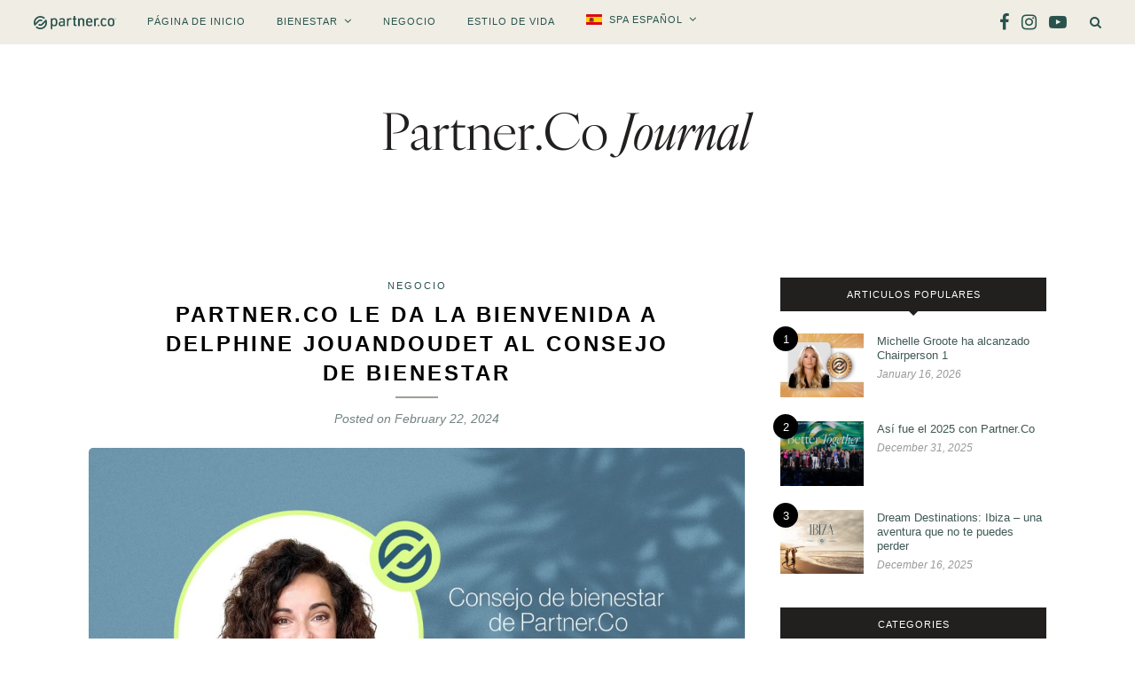

--- FILE ---
content_type: text/html; charset=UTF-8
request_url: https://blog.partner.co/es-es/partner-co-le-da-la-bienvenida-a-delphine-jouandoudet-al-consejo-de-bienestar/
body_size: 12590
content:
<!DOCTYPE html>
<html lang="es-es">
<head>

	<meta charset="UTF-8">
	<meta http-equiv="X-UA-Compatible" content="IE=edge">
	<meta name="viewport" content="width=device-width, initial-scale=1">

	<link rel="profile" href="http://gmpg.org/xfn/11" />
	
	<link rel="alternate" type="application/rss+xml" title="Partner.Co RSS Feed" href="https://blog.partner.co/es-es/feed/" />
	<link rel="alternate" type="application/atom+xml" title="Partner.Co Atom Feed" href="https://blog.partner.co/es-es/feed/atom/" />
	<link rel="pingback" href="https://blog.partner.co/xmlrpc.php" />
	
	<meta name='robots' content='index, follow, max-image-preview:large, max-snippet:-1, max-video-preview:-1' />
<link rel="alternate" hreflang="en-us" href="https://blog.partner.co/partner-co-welcomes-delphine-jouandoudet-to-the-wellness-council/" />
<link rel="alternate" hreflang="fr-fr" href="https://blog.partner.co/fr-fr/partner-co-accueille-delphine-jouandoudet-au-sein-du-conseil-du-bien-etre/" />
<link rel="alternate" hreflang="en-gb" href="https://blog.partner.co/en-gb/partner-co-welcomes-delphine-jouandoudet-to-the-wellness-council/" />
<link rel="alternate" hreflang="it-it" href="https://blog.partner.co/it-it/partner-co-da-il-benvenuto-a-delphine-jouandoudet-nella-commissione-per-il-benessere/" />
<link rel="alternate" hreflang="es-es" href="https://blog.partner.co/es-es/partner-co-le-da-la-bienvenida-a-delphine-jouandoudet-al-consejo-de-bienestar/" />
<link rel="alternate" hreflang="x-default" href="https://blog.partner.co/partner-co-welcomes-delphine-jouandoudet-to-the-wellness-council/" />

	<!-- This site is optimized with the Yoast SEO plugin v18.3 - https://yoast.com/wordpress/plugins/seo/ -->
	<title>Journal | Partner.Co : Partner.Co le da la bienvenida a Delphine Jouandoudet al Consejo de bienestar</title>
	<meta name="description" content="A Partner.Co le alegra darle la bienvenida a Delphine Jouandoudet, experta en calidad, desarrollo y control de productos de la industria farmacéutica, al Consejo de bienestar." />
	<link rel="canonical" href="https://blog.partner.co/es-es/partner-co-le-da-la-bienvenida-a-delphine-jouandoudet-al-consejo-de-bienestar/" />
	<meta property="og:locale" content="es_ES" />
	<meta property="og:type" content="article" />
	<meta property="og:title" content="Journal | Partner.Co : Partner.Co le da la bienvenida a Delphine Jouandoudet al Consejo de bienestar" />
	<meta property="og:description" content="A Partner.Co le alegra darle la bienvenida a Delphine Jouandoudet, experta en calidad, desarrollo y control de productos de la industria farmacéutica, al Consejo de bienestar." />
	<meta property="og:url" content="https://blog.partner.co/es-es/partner-co-le-da-la-bienvenida-a-delphine-jouandoudet-al-consejo-de-bienestar/" />
	<meta property="og:site_name" content="Partner.Co" />
	<meta property="article:published_time" content="2024-02-22T10:36:07+00:00" />
	<meta property="article:modified_time" content="2024-02-22T15:30:36+00:00" />
	<meta property="og:image" content="https://blog.partner.co/wp-content/uploads/2024/02/PTR_BLOG_HEADER_Wellness-and-Athletes-Council-Delphine-Jouandoudet_02-2024-EU-SPA_v01.jpg" />
	<meta property="og:image:width" content="1400" />
	<meta property="og:image:height" content="800" />
	<meta property="og:image:type" content="image/jpeg" />
	<meta name="twitter:card" content="summary_large_image" />
	<meta name="twitter:label1" content="Written by" />
	<meta name="twitter:data1" content="Brian Zheng" />
	<meta name="twitter:label2" content="Est. reading time" />
	<meta name="twitter:data2" content="2 minutes" />
	<script type="application/ld+json" class="yoast-schema-graph">{"@context":"https://schema.org","@graph":[{"@type":"Organization","@id":"https://blog.partner.co/#organization","name":"PartnerCo","url":"https://blog.partner.co/","sameAs":[],"logo":{"@type":"ImageObject","@id":"https://blog.partner.co/#logo","inLanguage":"es-ESP","url":"https://blog.partner.co/wp-content/uploads/2024/01/ptr_logo-primary-green_200px.png","contentUrl":"https://blog.partner.co/wp-content/uploads/2024/01/ptr_logo-primary-green_200px.png","width":200,"height":33,"caption":"PartnerCo"},"image":{"@id":"https://blog.partner.co/#logo"}},{"@type":"WebSite","@id":"https://blog.partner.co/#website","url":"https://blog.partner.co/","name":"Partner.Co","description":"Journal","publisher":{"@id":"https://blog.partner.co/#organization"},"potentialAction":[{"@type":"SearchAction","target":{"@type":"EntryPoint","urlTemplate":"https://blog.partner.co/?s={search_term_string}"},"query-input":"required name=search_term_string"}],"inLanguage":"es-ESP"},{"@type":"ImageObject","@id":"https://blog.partner.co/es-es/partner-co-le-da-la-bienvenida-a-delphine-jouandoudet-al-consejo-de-bienestar/#primaryimage","inLanguage":"es-ESP","url":"https://blog.partner.co/wp-content/uploads/2024/02/PTR_BLOG_HEADER_Wellness-and-Athletes-Council-Delphine-Jouandoudet_02-2024-EU-SPA_v01.jpg","contentUrl":"https://blog.partner.co/wp-content/uploads/2024/02/PTR_BLOG_HEADER_Wellness-and-Athletes-Council-Delphine-Jouandoudet_02-2024-EU-SPA_v01.jpg","width":1400,"height":800},{"@type":"WebPage","@id":"https://blog.partner.co/es-es/partner-co-le-da-la-bienvenida-a-delphine-jouandoudet-al-consejo-de-bienestar/#webpage","url":"https://blog.partner.co/es-es/partner-co-le-da-la-bienvenida-a-delphine-jouandoudet-al-consejo-de-bienestar/","name":"Journal | Partner.Co : Partner.Co le da la bienvenida a Delphine Jouandoudet al Consejo de bienestar","isPartOf":{"@id":"https://blog.partner.co/#website"},"primaryImageOfPage":{"@id":"https://blog.partner.co/es-es/partner-co-le-da-la-bienvenida-a-delphine-jouandoudet-al-consejo-de-bienestar/#primaryimage"},"datePublished":"2024-02-22T10:36:07+00:00","dateModified":"2024-02-22T15:30:36+00:00","description":"A Partner.Co le alegra darle la bienvenida a Delphine Jouandoudet, experta en calidad, desarrollo y control de productos de la industria farmacéutica, al Consejo de bienestar.","breadcrumb":{"@id":"https://blog.partner.co/es-es/partner-co-le-da-la-bienvenida-a-delphine-jouandoudet-al-consejo-de-bienestar/#breadcrumb"},"inLanguage":"es-ESP","potentialAction":[{"@type":"ReadAction","target":["https://blog.partner.co/es-es/partner-co-le-da-la-bienvenida-a-delphine-jouandoudet-al-consejo-de-bienestar/"]}]},{"@type":"BreadcrumbList","@id":"https://blog.partner.co/es-es/partner-co-le-da-la-bienvenida-a-delphine-jouandoudet-al-consejo-de-bienestar/#breadcrumb","itemListElement":[{"@type":"ListItem","position":1,"name":"Home","item":"https://blog.partner.co/es-es/"},{"@type":"ListItem","position":2,"name":"Partner.Co le da la bienvenida a Delphine Jouandoudet al Consejo de bienestar"}]},{"@type":"Article","@id":"https://blog.partner.co/es-es/partner-co-le-da-la-bienvenida-a-delphine-jouandoudet-al-consejo-de-bienestar/#article","isPartOf":{"@id":"https://blog.partner.co/es-es/partner-co-le-da-la-bienvenida-a-delphine-jouandoudet-al-consejo-de-bienestar/#webpage"},"author":{"@id":"https://blog.partner.co/#/schema/person/d326940973505b0fc7fcdeb02a4b24a3"},"headline":"Partner.Co le da la bienvenida a Delphine Jouandoudet al Consejo de bienestar","datePublished":"2024-02-22T10:36:07+00:00","dateModified":"2024-02-22T15:30:36+00:00","mainEntityOfPage":{"@id":"https://blog.partner.co/es-es/partner-co-le-da-la-bienvenida-a-delphine-jouandoudet-al-consejo-de-bienestar/#webpage"},"wordCount":388,"publisher":{"@id":"https://blog.partner.co/#organization"},"image":{"@id":"https://blog.partner.co/es-es/partner-co-le-da-la-bienvenida-a-delphine-jouandoudet-al-consejo-de-bienestar/#primaryimage"},"thumbnailUrl":"https://blog.partner.co/wp-content/uploads/2024/02/PTR_BLOG_HEADER_Wellness-and-Athletes-Council-Delphine-Jouandoudet_02-2024-EU-SPA_v01.jpg","articleSection":["Negocio"],"inLanguage":"es-ESP"},{"@type":"Person","@id":"https://blog.partner.co/#/schema/person/d326940973505b0fc7fcdeb02a4b24a3","name":"Brian Zheng","image":{"@type":"ImageObject","@id":"https://blog.partner.co/#personlogo","inLanguage":"es-ESP","url":"https://secure.gravatar.com/avatar/360b506a9ac350b52878d51fe8d92d81?s=96&d=mm&r=g","contentUrl":"https://secure.gravatar.com/avatar/360b506a9ac350b52878d51fe8d92d81?s=96&d=mm&r=g","caption":"Brian Zheng"},"url":"https://blog.partner.co/es-es/author/brianz/"}]}</script>
	<!-- / Yoast SEO plugin. -->


<link rel='dns-prefetch' href='//www.googletagmanager.com' />
<link rel='dns-prefetch' href='//fonts.googleapis.com' />
<link rel='dns-prefetch' href='//s.w.org' />
<link rel="alternate" type="application/rss+xml" title="Partner.Co &raquo; Feed" href="https://blog.partner.co/es-es/feed/" />
<link rel="alternate" type="application/rss+xml" title="Partner.Co &raquo; Comments Feed" href="https://blog.partner.co/es-es/comments/feed/" />
<script type="text/javascript">
window._wpemojiSettings = {"baseUrl":"https:\/\/s.w.org\/images\/core\/emoji\/13.1.0\/72x72\/","ext":".png","svgUrl":"https:\/\/s.w.org\/images\/core\/emoji\/13.1.0\/svg\/","svgExt":".svg","source":{"concatemoji":"https:\/\/blog.partner.co\/wp-includes\/js\/wp-emoji-release.min.js?ver=5.9.2"}};
/*! This file is auto-generated */
!function(e,a,t){var n,r,o,i=a.createElement("canvas"),p=i.getContext&&i.getContext("2d");function s(e,t){var a=String.fromCharCode;p.clearRect(0,0,i.width,i.height),p.fillText(a.apply(this,e),0,0);e=i.toDataURL();return p.clearRect(0,0,i.width,i.height),p.fillText(a.apply(this,t),0,0),e===i.toDataURL()}function c(e){var t=a.createElement("script");t.src=e,t.defer=t.type="text/javascript",a.getElementsByTagName("head")[0].appendChild(t)}for(o=Array("flag","emoji"),t.supports={everything:!0,everythingExceptFlag:!0},r=0;r<o.length;r++)t.supports[o[r]]=function(e){if(!p||!p.fillText)return!1;switch(p.textBaseline="top",p.font="600 32px Arial",e){case"flag":return s([127987,65039,8205,9895,65039],[127987,65039,8203,9895,65039])?!1:!s([55356,56826,55356,56819],[55356,56826,8203,55356,56819])&&!s([55356,57332,56128,56423,56128,56418,56128,56421,56128,56430,56128,56423,56128,56447],[55356,57332,8203,56128,56423,8203,56128,56418,8203,56128,56421,8203,56128,56430,8203,56128,56423,8203,56128,56447]);case"emoji":return!s([10084,65039,8205,55357,56613],[10084,65039,8203,55357,56613])}return!1}(o[r]),t.supports.everything=t.supports.everything&&t.supports[o[r]],"flag"!==o[r]&&(t.supports.everythingExceptFlag=t.supports.everythingExceptFlag&&t.supports[o[r]]);t.supports.everythingExceptFlag=t.supports.everythingExceptFlag&&!t.supports.flag,t.DOMReady=!1,t.readyCallback=function(){t.DOMReady=!0},t.supports.everything||(n=function(){t.readyCallback()},a.addEventListener?(a.addEventListener("DOMContentLoaded",n,!1),e.addEventListener("load",n,!1)):(e.attachEvent("onload",n),a.attachEvent("onreadystatechange",function(){"complete"===a.readyState&&t.readyCallback()})),(n=t.source||{}).concatemoji?c(n.concatemoji):n.wpemoji&&n.twemoji&&(c(n.twemoji),c(n.wpemoji)))}(window,document,window._wpemojiSettings);
</script>
<style type="text/css">
img.wp-smiley,
img.emoji {
	display: inline !important;
	border: none !important;
	box-shadow: none !important;
	height: 1em !important;
	width: 1em !important;
	margin: 0 0.07em !important;
	vertical-align: -0.1em !important;
	background: none !important;
	padding: 0 !important;
}
</style>
	<link rel='stylesheet' id='wp-block-library-css'  href='https://blog.partner.co/wp-includes/css/dist/block-library/style.min.css?ver=5.9.2' type='text/css' media='all' />
<style id='global-styles-inline-css' type='text/css'>
body{--wp--preset--color--black: #000000;--wp--preset--color--cyan-bluish-gray: #abb8c3;--wp--preset--color--white: #ffffff;--wp--preset--color--pale-pink: #f78da7;--wp--preset--color--vivid-red: #cf2e2e;--wp--preset--color--luminous-vivid-orange: #ff6900;--wp--preset--color--luminous-vivid-amber: #fcb900;--wp--preset--color--light-green-cyan: #7bdcb5;--wp--preset--color--vivid-green-cyan: #00d084;--wp--preset--color--pale-cyan-blue: #8ed1fc;--wp--preset--color--vivid-cyan-blue: #0693e3;--wp--preset--color--vivid-purple: #9b51e0;--wp--preset--gradient--vivid-cyan-blue-to-vivid-purple: linear-gradient(135deg,rgba(6,147,227,1) 0%,rgb(155,81,224) 100%);--wp--preset--gradient--light-green-cyan-to-vivid-green-cyan: linear-gradient(135deg,rgb(122,220,180) 0%,rgb(0,208,130) 100%);--wp--preset--gradient--luminous-vivid-amber-to-luminous-vivid-orange: linear-gradient(135deg,rgba(252,185,0,1) 0%,rgba(255,105,0,1) 100%);--wp--preset--gradient--luminous-vivid-orange-to-vivid-red: linear-gradient(135deg,rgba(255,105,0,1) 0%,rgb(207,46,46) 100%);--wp--preset--gradient--very-light-gray-to-cyan-bluish-gray: linear-gradient(135deg,rgb(238,238,238) 0%,rgb(169,184,195) 100%);--wp--preset--gradient--cool-to-warm-spectrum: linear-gradient(135deg,rgb(74,234,220) 0%,rgb(151,120,209) 20%,rgb(207,42,186) 40%,rgb(238,44,130) 60%,rgb(251,105,98) 80%,rgb(254,248,76) 100%);--wp--preset--gradient--blush-light-purple: linear-gradient(135deg,rgb(255,206,236) 0%,rgb(152,150,240) 100%);--wp--preset--gradient--blush-bordeaux: linear-gradient(135deg,rgb(254,205,165) 0%,rgb(254,45,45) 50%,rgb(107,0,62) 100%);--wp--preset--gradient--luminous-dusk: linear-gradient(135deg,rgb(255,203,112) 0%,rgb(199,81,192) 50%,rgb(65,88,208) 100%);--wp--preset--gradient--pale-ocean: linear-gradient(135deg,rgb(255,245,203) 0%,rgb(182,227,212) 50%,rgb(51,167,181) 100%);--wp--preset--gradient--electric-grass: linear-gradient(135deg,rgb(202,248,128) 0%,rgb(113,206,126) 100%);--wp--preset--gradient--midnight: linear-gradient(135deg,rgb(2,3,129) 0%,rgb(40,116,252) 100%);--wp--preset--duotone--dark-grayscale: url('#wp-duotone-dark-grayscale');--wp--preset--duotone--grayscale: url('#wp-duotone-grayscale');--wp--preset--duotone--purple-yellow: url('#wp-duotone-purple-yellow');--wp--preset--duotone--blue-red: url('#wp-duotone-blue-red');--wp--preset--duotone--midnight: url('#wp-duotone-midnight');--wp--preset--duotone--magenta-yellow: url('#wp-duotone-magenta-yellow');--wp--preset--duotone--purple-green: url('#wp-duotone-purple-green');--wp--preset--duotone--blue-orange: url('#wp-duotone-blue-orange');--wp--preset--font-size--small: 13px;--wp--preset--font-size--medium: 20px;--wp--preset--font-size--large: 36px;--wp--preset--font-size--x-large: 42px;}.has-black-color{color: var(--wp--preset--color--black) !important;}.has-cyan-bluish-gray-color{color: var(--wp--preset--color--cyan-bluish-gray) !important;}.has-white-color{color: var(--wp--preset--color--white) !important;}.has-pale-pink-color{color: var(--wp--preset--color--pale-pink) !important;}.has-vivid-red-color{color: var(--wp--preset--color--vivid-red) !important;}.has-luminous-vivid-orange-color{color: var(--wp--preset--color--luminous-vivid-orange) !important;}.has-luminous-vivid-amber-color{color: var(--wp--preset--color--luminous-vivid-amber) !important;}.has-light-green-cyan-color{color: var(--wp--preset--color--light-green-cyan) !important;}.has-vivid-green-cyan-color{color: var(--wp--preset--color--vivid-green-cyan) !important;}.has-pale-cyan-blue-color{color: var(--wp--preset--color--pale-cyan-blue) !important;}.has-vivid-cyan-blue-color{color: var(--wp--preset--color--vivid-cyan-blue) !important;}.has-vivid-purple-color{color: var(--wp--preset--color--vivid-purple) !important;}.has-black-background-color{background-color: var(--wp--preset--color--black) !important;}.has-cyan-bluish-gray-background-color{background-color: var(--wp--preset--color--cyan-bluish-gray) !important;}.has-white-background-color{background-color: var(--wp--preset--color--white) !important;}.has-pale-pink-background-color{background-color: var(--wp--preset--color--pale-pink) !important;}.has-vivid-red-background-color{background-color: var(--wp--preset--color--vivid-red) !important;}.has-luminous-vivid-orange-background-color{background-color: var(--wp--preset--color--luminous-vivid-orange) !important;}.has-luminous-vivid-amber-background-color{background-color: var(--wp--preset--color--luminous-vivid-amber) !important;}.has-light-green-cyan-background-color{background-color: var(--wp--preset--color--light-green-cyan) !important;}.has-vivid-green-cyan-background-color{background-color: var(--wp--preset--color--vivid-green-cyan) !important;}.has-pale-cyan-blue-background-color{background-color: var(--wp--preset--color--pale-cyan-blue) !important;}.has-vivid-cyan-blue-background-color{background-color: var(--wp--preset--color--vivid-cyan-blue) !important;}.has-vivid-purple-background-color{background-color: var(--wp--preset--color--vivid-purple) !important;}.has-black-border-color{border-color: var(--wp--preset--color--black) !important;}.has-cyan-bluish-gray-border-color{border-color: var(--wp--preset--color--cyan-bluish-gray) !important;}.has-white-border-color{border-color: var(--wp--preset--color--white) !important;}.has-pale-pink-border-color{border-color: var(--wp--preset--color--pale-pink) !important;}.has-vivid-red-border-color{border-color: var(--wp--preset--color--vivid-red) !important;}.has-luminous-vivid-orange-border-color{border-color: var(--wp--preset--color--luminous-vivid-orange) !important;}.has-luminous-vivid-amber-border-color{border-color: var(--wp--preset--color--luminous-vivid-amber) !important;}.has-light-green-cyan-border-color{border-color: var(--wp--preset--color--light-green-cyan) !important;}.has-vivid-green-cyan-border-color{border-color: var(--wp--preset--color--vivid-green-cyan) !important;}.has-pale-cyan-blue-border-color{border-color: var(--wp--preset--color--pale-cyan-blue) !important;}.has-vivid-cyan-blue-border-color{border-color: var(--wp--preset--color--vivid-cyan-blue) !important;}.has-vivid-purple-border-color{border-color: var(--wp--preset--color--vivid-purple) !important;}.has-vivid-cyan-blue-to-vivid-purple-gradient-background{background: var(--wp--preset--gradient--vivid-cyan-blue-to-vivid-purple) !important;}.has-light-green-cyan-to-vivid-green-cyan-gradient-background{background: var(--wp--preset--gradient--light-green-cyan-to-vivid-green-cyan) !important;}.has-luminous-vivid-amber-to-luminous-vivid-orange-gradient-background{background: var(--wp--preset--gradient--luminous-vivid-amber-to-luminous-vivid-orange) !important;}.has-luminous-vivid-orange-to-vivid-red-gradient-background{background: var(--wp--preset--gradient--luminous-vivid-orange-to-vivid-red) !important;}.has-very-light-gray-to-cyan-bluish-gray-gradient-background{background: var(--wp--preset--gradient--very-light-gray-to-cyan-bluish-gray) !important;}.has-cool-to-warm-spectrum-gradient-background{background: var(--wp--preset--gradient--cool-to-warm-spectrum) !important;}.has-blush-light-purple-gradient-background{background: var(--wp--preset--gradient--blush-light-purple) !important;}.has-blush-bordeaux-gradient-background{background: var(--wp--preset--gradient--blush-bordeaux) !important;}.has-luminous-dusk-gradient-background{background: var(--wp--preset--gradient--luminous-dusk) !important;}.has-pale-ocean-gradient-background{background: var(--wp--preset--gradient--pale-ocean) !important;}.has-electric-grass-gradient-background{background: var(--wp--preset--gradient--electric-grass) !important;}.has-midnight-gradient-background{background: var(--wp--preset--gradient--midnight) !important;}.has-small-font-size{font-size: var(--wp--preset--font-size--small) !important;}.has-medium-font-size{font-size: var(--wp--preset--font-size--medium) !important;}.has-large-font-size{font-size: var(--wp--preset--font-size--large) !important;}.has-x-large-font-size{font-size: var(--wp--preset--font-size--x-large) !important;}
</style>
<link rel='stylesheet' id='wpml-menu-item-0-css'  href='//blog.partner.co/wp-content/plugins/sitepress-multilingual-cms/templates/language-switchers/menu-item/style.min.css?ver=1' type='text/css' media='all' />
<link rel='stylesheet' id='redwood-css-css'  href='https://blog.partner.co/wp-content/themes/redwood/style.css?ver=5.9.2' type='text/css' media='all' />
<link rel='stylesheet' id='redwood-child-css-css'  href='https://blog.partner.co/wp-content/themes/redwood-child/style.css?ver=5.9.2' type='text/css' media='all' />
<link rel='stylesheet' id='solopine_style-css'  href='https://blog.partner.co/wp-content/themes/redwood-child/style.css?ver=1.7' type='text/css' media='all' />
<style id='solopine_style-inline-css' type='text/css'>
.promo-overlay { border: none }#top-bar, .slicknav_menu { background: #efede4; }#nav-wrapper .menu li a { color: #29524d; }#nav-wrapper .menu li a:hover { color: #9ba097; }#nav-wrapper .menu .sub-menu, #nav-wrapper .menu .children { background: #ffffff; }#nav-wrapper ul.menu ul a, #nav-wrapper .menu ul ul a { border-top:1px solid #ffffff; }#nav-wrapper ul.menu ul a, #nav-wrapper .menu ul ul a { color: #29524d; }#nav-wrapper ul.menu ul a:hover, #nav-wrapper .menu ul ul a:hover { color: #ffffff; }#nav-wrapper ul.menu ul a:hover, #nav-wrapper .menu ul ul a:hover { background: #29524d; }.slicknav_nav { background: #29524d; }#top-social a { color: #29524d; }#top-social a:hover { color: #9ba097; }#top-search i { color: #ffffff; }.widget-title { background: #221f1f; }.widget-title:after { border-top-color: #221f1f; }.social-widget a { color: #17c7d2; }.social-widget a:hover { color: #d68f62; }#footer { background: #221f1f; }#footer-social a:hover { color: #d68f62; }#footer-social { border-color: #ffffff; }.copyright { color: #ffffff; }.copyright a { color: #d68f62; }.post-header h2 a, .post-header h1 { color: #000000; }.post-entry p { color: #221f1f; }.post-entry h1, .post-entry h2, .post-entry h3, .post-entry h4, .post-entry h5, .post-entry h6 { color: #29524d; }a.more-link:hover { color: #9ba097; }.more-line { color: #b6cc95; }.more-link:hover > .more-line { color: #2c5b75; }.post-share-box.share-buttons a:hover { color: #9ba097; }.mc4wp-form button:hover, .mc4wp-form input[type=button]:hover, .mc4wp-form input[type=submit]:hover { color: #ffffff; }a, .post-header .cat a, .woocommerce .star-rating { color: #29524d; }.cart-contents .sp-count { background: #29524d; }.post-header .cat a { border-color: #29524d; }
</style>
<link rel='stylesheet' id='fontawesome-css'  href='https://blog.partner.co/wp-content/themes/redwood/css/font-awesome.min.css?ver=5.9.2' type='text/css' media='all' />
<link rel='stylesheet' id='bxslider-css'  href='https://blog.partner.co/wp-content/themes/redwood/css/jquery.bxslider.css?ver=5.9.2' type='text/css' media='all' />
<link rel='stylesheet' id='solopine_responsive-css'  href='https://blog.partner.co/wp-content/themes/redwood/css/responsive.css?ver=5.9.2' type='text/css' media='all' />
<link rel='stylesheet' id='redwood-fonts-css'  href='https://fonts.googleapis.com/css?family=Lora%3A400%2C700%2C400italic%2C700italic%26subset%3Dlatin%2Clatin-ext%7CMontserrat%3A400%2C500%2C700%26subset%3Dlatin%2Clatin-ext&#038;ver=1.7' type='text/css' media='all' />
<script type='text/javascript' src='https://blog.partner.co/wp-content/plugins/enable-jquery-migrate-helper/js/jquery/jquery-1.12.4-wp.js?ver=1.12.4-wp' id='jquery-core-js'></script>
<script type='text/javascript' src='https://blog.partner.co/wp-content/plugins/enable-jquery-migrate-helper/js/jquery-migrate/jquery-migrate-1.4.1-wp.js?ver=1.4.1-wp' id='jquery-migrate-js'></script>
<link rel="https://api.w.org/" href="https://blog.partner.co/es-es/wp-json/" /><link rel="alternate" type="application/json" href="https://blog.partner.co/es-es/wp-json/wp/v2/posts/177841" /><link rel="EditURI" type="application/rsd+xml" title="RSD" href="https://blog.partner.co/xmlrpc.php?rsd" />
<link rel="wlwmanifest" type="application/wlwmanifest+xml" href="https://blog.partner.co/wp-includes/wlwmanifest.xml" /> 
<meta name="generator" content="WordPress 5.9.2" />
<link rel='shortlink' href='https://blog.partner.co/es-es/?p=177841' />
<link rel="alternate" type="application/json+oembed" href="https://blog.partner.co/es-es/wp-json/oembed/1.0/embed?url=https%3A%2F%2Fblog.partner.co%2Fes-es%2Fpartner-co-le-da-la-bienvenida-a-delphine-jouandoudet-al-consejo-de-bienestar%2F" />
<link rel="alternate" type="text/xml+oembed" href="https://blog.partner.co/es-es/wp-json/oembed/1.0/embed?url=https%3A%2F%2Fblog.partner.co%2Fes-es%2Fpartner-co-le-da-la-bienvenida-a-delphine-jouandoudet-al-consejo-de-bienestar%2F&#038;format=xml" />
<meta name="generator" content="WPML ver:4.5.5 stt:248,140,144,146,252,2,170,206,172,224,246,180,230,238,210,188,250,194,198,240;" />
 <!-- Global site tag (gtag.js) - Google Analytics -->
		<script async src="https://www.googletagmanager.com/gtag/js?id=UA-53780613-7"></script>
		<script>
		window.dataLayer = window.dataLayer || [];
		function gtag(){dataLayer.push(arguments);}
		gtag("js", new Date());

		gtag("config", "UA-53780613-7");
		</script><link rel="icon" href="https://blog.partner.co/wp-content/uploads/2023/06/cropped-favicon-192-32x32.png" sizes="32x32" />
<link rel="icon" href="https://blog.partner.co/wp-content/uploads/2023/06/cropped-favicon-192-192x192.png" sizes="192x192" />
<link rel="apple-touch-icon" href="https://blog.partner.co/wp-content/uploads/2023/06/cropped-favicon-192-180x180.png" />
<meta name="msapplication-TileImage" content="https://blog.partner.co/wp-content/uploads/2023/06/cropped-favicon-192-270x270.png" />
		<style type="text/css" id="wp-custom-css">
			*{
	font-family: helvetica;
}
/* Utility Classes */
.body-fixed{
	position: fixed;
	overflow: scroll;
}
/* Font color classes */
     /* ARIIX */
.ar-gold{
    color: #B9A165;
}
.ar-silver{
    color: #909291
}
.ar-yellow{
    color: #FFE54F;
}
.ar-orange {
    color: #FEAE5C;
}
.ar-coral{
    color: #F6516A;
}
.ar-purple{
    color: #C65696;
}
.ar-blue{
    color: #0076BF;
}
.ar-teal{
    color: #17C7D2;
}
.ar-green{
    color: #1DCA7F;
}
/* Background-color classes */
    /* ARIIX */
.ar-gold-bkgr{
    background-color: #B9A165;
}
.ar-silver-bkgr{
    background-color: #909291
}
.ar-yellow-bkgr{
    background-color: #FFE54F;
}
.ar-orange-bkgr {
    background-color: #FEAE5C;
}
.ar-coral-bkgr{
    background-color: #F6516A;
}
.ar-purple-bkgr{
    background-color: #C65696;
}
.ar-blue-bkgr{
    background-color: #0076BF;
}
.ar-teal-bkgr{
    background-color: #17C7D2;
}
.ar-green-bkgr{
    background-color: #1DCA7F;
}
/* RTL Styles */
.rtl-text a, .rtl-text p, .rtl-text span, .rtl-text h1, .rtl-text h2, .rtl-text h3, .rtl-text h4, .rtl-text h5, .rtl-text small, .rtl-text i {
    direction: rtl;
}
/* General Styles*/
.slicknav_nav a:hover {
    background-color: #29524D;
    color: #ffffff;
}
.slicknav_nav a {
	color: #29524D;
}
#nav-wrapper .menu > li.menu-item-has-children > a:after,
#top-search i{
	color: #29524D;
}
#nav-wrapper ul.menu ul a, #nav-wrapper .menu ul ul a,
#nav-wrapper .menu li.wpml-ls-item a{   
    display: flex;
    align-items: center;
}
.wpml-ls-menu-item .wpml-ls-flag+span {
    margin-left: .7em;
}

.show-search #searchform input#s {
	font-family: Helvetica;
	font-style: normal;
	color: #4E897B;
}
.show-search #searchform input#s::placeholder{
	color: #609588;
}
#top-bar .container {    
    width: 100%;
    padding: 0 10vw;
	}
	#top-social{
		right: 12vw;
	}
	#top-search{
		right: 10vw;
	}
#top-social a {
	font-size: 20px;
}
#nav-wrapper .menu li a{
	line-height: 44px;
	font-weight:500px;
	letter-spacing: 1px;
	font-family: helvetica;
}
#nav-wrapper .menu li a:hover{
	color: #9BA097;
}
.wpml-ls-item ul.sub-menu{
	max-height: 70vh;
	overflow: scroll;
}
#logo{
	padding-top: 0;
	padding-bottom: 0;
}
#header, #header.noslider,
.post-template-default #header,
.archive #header {
	border-bottom: none;
}
.feat-overlay{
	background: rgba(0,0,0,0.3);
}
.feat-title-divider{
	border-color: #ffffff;
}
a.feat-more {
	font-weight: 550;
	background: #29524D;
	border-color: #29524D;
	border-radius: 3px;
	font-family: helvetica;
}
a.feat-more:hover{
	background: #D2D8CF;
	color: #221f1f;
	border-color: #D2D8CF;
}
.promo-area .promo-item .promo-overlay h4 {
	color: white;
	max-width: 70%;
	font-weight: 550;
}
.promo-area .promo-item:nth-child(1) .promo-overlay h4{
	background-color: #29524D;
	border-radius: 3px;
	color: #ffffff;
}
.promo-area .promo-item:nth-child(2) .promo-overlay h4{
	background-color: #29524D;
	border-radius: 3px;
	color: #ffffff;
}
.promo-area .promo-item:nth-child(3) .promo-overlay h4{
	background-color: #29524D;
	border-radius: 3px;
	color: #ffffff;
}
.list-title-divider,
.widget_categories ul li,
.pagination a,
.title-divider{
	color:#9BA097;
}
.side-count{
	background-color: #000000;
	color: #ffffff;
}
a.more-link{
	color: #29524D;
	font-weight:bold;
}
.more-line{
	border-top: 2px solid;
	color: #9BA097;	
}
.widget-title{
	font-weight: 500;
	border-radius: 0px;
}
.social-widget a,
.post-share-box.share-buttons a {
	color: #29524d;
	font-size:1.5rem;
}
.sidebar-widget-about-container{
	 display: -ms-flexbox;
   display: -webkit-flex;
   display: flex;
   -webkit-flex-direction: column;
   -ms-flex-direction: column;
   flex-direction: column;	
		text-align:center
}
.sidebar-widget-about-container span{	
	margin: 1.2rem auto .35rem;
	font-weight:bold;
	font-size: 1.1rem;
	color: #4E897B;
}
.sidebar-widget-about-container span sup{
	font-size: .75rem;
}
.sidebar-widget-about-container p{
	color: #7C848D;
	line-height: 2.2;
	font-size: 1rem
}
#sb_instagram .sbi_photo img{
	height:100%;
	width:100%;
	object-fit:cover;
}
.pagination a{
	font-size:.9rem;
}
.pagination a i {
	color: #29524D;
}
/* Slider Arrows */
.bx-wrapper .bx-controls-direction a{
	border: none;
	font-size: 3.125rem;
	margin-top: -25px;
	height:50px;
	width:50px;
}
/* Results page */
.archive-box span {
	font-style: normal;
}
.archive-box h1 {
	color: #29524D;
}
/* Posts */
.post-entry p {
    line-height: 2;
    font-size: 1rem;
}
.post-entry blockquote.wp-block-quote p{
	font-family: Times New Roman;
	color: #29524D;
}
.post-entry blockquote.wp-block-quote p:first-child:before {
	color: #c7c7c7;
	font-family: Times New Roman;
}
.post-entry blockquote.wp-block-quote cite{
	color: #9BA097;
	font-size: 1.4rem;
}
.post-date {
    color: #708280;
    font-style: italic;
}
blockquote.wp-block-quote.custom-quote-left{
	border-top: solid #eeeeee 1px;
	border-bottom: solid #eeeeee 1px;
	max-width: 35%;
	float: left;
	margin: 0 2rem 0 0;
}
h2.impressum{
	margin: 0 0 2rem;
}
p.impressum {
	line-height: 1;
}
/* Media Queries */
@media(min-width: 1280px){

}
@media (max-width: 1280px) and (min-width: 1024px){
	#top-bar .container {
    padding: 0 3vw;
	}
	#top-social{
		right: 6vw;
	}
	#top-search{
		right: 3vw;
	}
}
@media(max-width: 1023px) and (min-width: 812px) and (orientation: landscape){
	.slicknav_menu {
		max-height: 100vh;
		overflow: scroll;
	}
}
@media(max-width:812px){
/* Mobile Navigation	 */
	#top-bar .container{
		width: 100%;
		padding: 0;
	}
	.slicknav_btn{
		margin: 5px 5px 5px 15px;
	}
	#top-social{
		right: 60px;
	}
	#top-search {
		right: 25px;
	}
	.slicknav_nav {
		overflow: scroll;
		max-height: 92vh;
	}
	.wpml-ls-item ul.sub-menu {
    max-height: none;
    overflow: unset;
}
	.slicknav_menu{
		padding: 6px 0;		
	}
	.slicknav_nav a,
	.slicknav_nav .slicknav_row{
		display: -ms-flexbox;
		display: -webkit-flex;
		display: flex;
		-webkit-align-items: center;
		-ms-flex-align: center;
		align-items: center;
	}
	.slicknav_nav li{
		border-top: solid white 1px;
	}
	.slicknav_nav li:nth-child(1){
		border-top: none;
	}
	.slicknav_nav .slicknav_row,
	.slicknav_nav li,
	.slicknav_nav .slicknav_item a,
	.slicknav_nav a{
		font-size:1rem;
	}
/* 	end of Mobile Navigation styles */
	.list-item.post.type-post.status-publish.format-standard.has-post-thumbnail.hentry{
		display: -ms-flexbox;
    display: -webkit-flex;
    display: flex;
		 -webkit-flex-direction: column;
    -ms-flex-direction: column;
    flex-direction: column;
	}
	.list-item .post-img {
    margin-right: 0;
    margin: 0 auto 2rem;
}
	.list-item .post-img img {
    width: 100%;
    max-width: none;
	}
	.widget img{
		width: 100%;
	}
	blockquote.wp-block-quote.custom-quote-left{
		float:none;
		margin: 0 auto;
		max-width: none;
	}
	wp-block-gallery.alignfull.columns-4.is-cropped .blocks-gallery-grid {
		padding-left: 0;
		padding: 0 15px;
	}
	
.btn-dl{
		width: 45%;
	}
	.btn-dl a{
		padding: 0!important;
	}
}

.promo-area {
   border-bottom-left-radius: 5px;
	 border-bottom-right-radius: 5px;
}
.bx-viewport {
   border-top-left-radius: 5px;
	 border-top-right-radius: 5px;
}
.widget img {
    border-radius: 0px;
}
.post-img img {
    border-radius: 5px;
}
strong, b, strong *, b * {
    color: #3F5955;
}
.post-entry h1, .post-entry h2, .post-entry h3, .post-entry h4, .post-entry h5, .post-entry h6 {
    color: #3F5955;
}
.item-related img {
    border-radius: 5px;
}
.post-box-title span {
    color: #3F5955;
}
.widget ul li a {
    color: #3F5955;
}
.side-pop.list .side-pop-content h4 a {
    color: #3F5955;
}
.grid-item .post-header h2 {
	line-height: 1.25;
}
.post-header h2 a, .post-header h1, .post-header h2 {
	font-weight: 600;
}
.feat-overlay h2 a {
	font-weight: 600;
}
.slicknav_menu .slicknav_icon-bar {
	background-color: #29524D;
}
.slicknav_nav {
	background-color: #ffffff;
}
.post-header h2 a:hover {
	color: #29524D;
	opacity: 1;
}
.pagination a:hover {
	color: #29524D;
}

.social-widget a, .post-share-box.share-buttons a {
	border-radius: 3px;
	coloor: #29524D;
}
.post-entry .wp-block-button a.wp-block-button__link:hover {
	opacity: .8;
}

.wp-block-button .wp-block-button__link {
  border: none;
  border-radius: 5px;
  color: white;
  padding: 16px 32px;
  text-align: center;
  text-decoration: none;
  display: inline-block;
  font-size: 16px;
  transition-duration: 0.4s;
  cursor: pointer;
  font-family: Helvetica, Arial, sans-serif !important;
  text-transform: none !important;
}

.wp-block-buttons .wp-block-button__link {
  border: none;
  border-radius: 5px;
  color: white;
  padding: 16px 32px;
  text-align: center;
  text-decoration: none;
  display: inline-block;
  font-size: 16px;
  transition-duration: 0.4s;
  cursor: pointer;
  font-family: Helvetica, Arial, sans-serif !important;
  text-transform: none !important;
}		</style>
			
</head>

<body class="post-template-default single single-post postid-177841 single-format-standard">

	<div id="top-bar">
		
		<div class="container">
			
			<div id="nav-wrapper">
				<ul id="menu-main-nav-spa-espanol" class="menu"><li id="menu-item-204956" class="menu-item menu-item-type-custom menu-item-object-custom menu-item-204956"><a href="https://partner.co"><img alt="Partner.Co" style="height: 18px; vertical-align: text-top;" src="https://cdn.buttercms.com/W3xbvNBfQCqsSSGQi1bv"></a></li>
<li id="menu-item-41060" class="menu-item menu-item-type-custom menu-item-object-custom menu-item-41060"><a href="https://blog.partner.co/">PÁGINA DE INICIO</a></li>
<li id="menu-item-42260" class="menu-item menu-item-type-taxonomy menu-item-object-category menu-item-has-children menu-item-42260"><a href="https://blog.partner.co/es-es/category/wellness/">Bienestar</a>
<ul class="sub-menu">
	<li id="menu-item-42050" class="menu-item menu-item-type-taxonomy menu-item-object-category menu-item-42050"><a href="https://blog.partner.co/es-es/category/wellness/belleza-y-cuidado-personal/">Belleza y cuidado personal</a></li>
	<li id="menu-item-204957" class="menu-item menu-item-type-taxonomy menu-item-object-category menu-item-204957"><a href="https://blog.partner.co/es-es/category/wellness/clinical-studies-es-es/">Clinical Studies</a></li>
	<li id="menu-item-41720" class="menu-item menu-item-type-taxonomy menu-item-object-category menu-item-41720"><a href="https://blog.partner.co/es-es/category/wellness/productos-y-recetas/">Productos y recetas</a></li>
</ul>
</li>
<li id="menu-item-41280" class="menu-item menu-item-type-taxonomy menu-item-object-category current-post-ancestor current-menu-parent current-post-parent menu-item-41280"><a href="https://blog.partner.co/es-es/category/business/">Negocio</a></li>
<li id="menu-item-41940" class="menu-item menu-item-type-taxonomy menu-item-object-category menu-item-41940"><a href="https://blog.partner.co/es-es/category/lifestyle/">Estilo de vida</a></li>
<li id="menu-item-wpml-ls-64-es-es" class="menu-item wpml-ls-slot-64 wpml-ls-item wpml-ls-item-es-es wpml-ls-current-language wpml-ls-menu-item wpml-ls-last-item menu-item-type-wpml_ls_menu_item menu-item-object-wpml_ls_menu_item menu-item-has-children menu-item-wpml-ls-64-es-es"><a title="SPA Español" href="https://blog.partner.co/es-es/partner-co-le-da-la-bienvenida-a-delphine-jouandoudet-al-consejo-de-bienestar/"><img
            class="wpml-ls-flag"
            src="https://blog.partner.co/wp-content/uploads/flags/ARX_blog-flags-spain-1x.png"
            alt=""
            width=18
            height=12
    /><span class="wpml-ls-display">SPA Español</span></a>
<ul class="sub-menu">
	<li id="menu-item-wpml-ls-64-en" class="menu-item wpml-ls-slot-64 wpml-ls-item wpml-ls-item-en wpml-ls-menu-item wpml-ls-first-item menu-item-type-wpml_ls_menu_item menu-item-object-wpml_ls_menu_item menu-item-wpml-ls-64-en"><a title="USA English" href="https://blog.partner.co/partner-co-welcomes-delphine-jouandoudet-to-the-wellness-council/"><img
            class="wpml-ls-flag"
            src="https://blog.partner.co/wp-content/uploads/flags/ARX_blog-flags-usa-1x.png"
            alt=""
            width=18
            height=12
    /><span class="wpml-ls-display">USA English</span></a></li>
	<li id="menu-item-wpml-ls-64-fr-fr" class="menu-item wpml-ls-slot-64 wpml-ls-item wpml-ls-item-fr-fr wpml-ls-menu-item menu-item-type-wpml_ls_menu_item menu-item-object-wpml_ls_menu_item menu-item-wpml-ls-64-fr-fr"><a title="FRA Français" href="https://blog.partner.co/fr-fr/partner-co-accueille-delphine-jouandoudet-au-sein-du-conseil-du-bien-etre/"><img
            class="wpml-ls-flag"
            src="https://blog.partner.co/wp-content/uploads/flags/ARX_blog-flags-france-1x.png"
            alt=""
            width=18
            height=12
    /><span class="wpml-ls-display">FRA Français</span></a></li>
	<li id="menu-item-wpml-ls-64-en-gb" class="menu-item wpml-ls-slot-64 wpml-ls-item wpml-ls-item-en-gb wpml-ls-menu-item menu-item-type-wpml_ls_menu_item menu-item-object-wpml_ls_menu_item menu-item-wpml-ls-64-en-gb"><a title="GBR English" href="https://blog.partner.co/en-gb/partner-co-welcomes-delphine-jouandoudet-to-the-wellness-council/"><img
            class="wpml-ls-flag"
            src="https://blog.partner.co/wp-content/uploads/flags/ARX_blog-flags-uk-1x.png"
            alt=""
            width=18
            height=12
    /><span class="wpml-ls-display">GBR English</span></a></li>
	<li id="menu-item-wpml-ls-64-it-it" class="menu-item wpml-ls-slot-64 wpml-ls-item wpml-ls-item-it-it wpml-ls-menu-item menu-item-type-wpml_ls_menu_item menu-item-object-wpml_ls_menu_item menu-item-wpml-ls-64-it-it"><a title="ITA Italiano" href="https://blog.partner.co/it-it/partner-co-da-il-benvenuto-a-delphine-jouandoudet-nella-commissione-per-il-benessere/"><img
            class="wpml-ls-flag"
            src="https://blog.partner.co/wp-content/uploads/flags/ARX_blog-flags-italy-1x.png"
            alt=""
            width=18
            height=12
    /><span class="wpml-ls-display">ITA Italiano</span></a></li>
</ul>
</li>
</ul>			</div>
			
			<div class="menu-mobile"></div>
			
						<div id="top-search">
				<a href="#" class="search"><i class="fa fa-search"></i></a>
				<div class="show-search">
					<form role="search" method="get" id="searchform" action="https://blog.partner.co/es-es/">
		<input type="text" placeholder="Buscar..." name="s" id="s" />
</form>				</div>
			</div>
						
						<div id="top-social" >
			
					<a href="https://facebook.com/PartnerCoCorporate" target="_blank"><i class="fa fa-facebook"></i></a>		<a href="https://instagram.com/partnercoglobal" target="_blank"><i class="fa fa-instagram"></i></a>					<a href="https://youtube.com/@partnercoglobal" target="_blank"><i class="fa fa-youtube-play"></i></a>											
								
			</div>
						
		</div>
		
	</div>
	
	<header id="header" >
		
		<div class="container">
			
			<div id="logo">
				
									
											<h2><a href="https://blog.partner.co/es-es/"><img src="https://blog.partner.co/wp-content/uploads/2025/01/ptr-journal-header.png" alt="Partner.Co" /></a></h2>
										
								
			</div>
			
		</div>
		
	</header>	
	<div class="container">
		
		<div id="content">
			
						
			<div id="main" >
			
								
					<article id="post-177841" class="post-177841 post type-post status-publish format-standard has-post-thumbnail hentry category-business">
					
	<div class="post-header">
		
				<span class="cat"><a href="https://blog.partner.co/es-es/category/business/" rel="category tag">Negocio</a></span>
				
					<h1 class="entry-title">Partner.Co le da la bienvenida a Delphine Jouandoudet al Consejo de bienestar</h1>
				
		<span class="title-divider"></span>
		
				<span class="post-date">Posted on <span class="date updated published">February 22, 2024</span></span>
				
	</div>
	
			
						<div class="post-img">
							<img width="1080" height="617" src="https://blog.partner.co/wp-content/uploads/2024/02/PTR_BLOG_HEADER_Wellness-and-Athletes-Council-Delphine-Jouandoudet_02-2024-EU-SPA_v01-1080x617.jpg" class="attachment-solopine-full-thumb size-solopine-full-thumb wp-post-image" alt="" srcset="https://blog.partner.co/wp-content/uploads/2024/02/PTR_BLOG_HEADER_Wellness-and-Athletes-Council-Delphine-Jouandoudet_02-2024-EU-SPA_v01-1080x617.jpg 1080w, https://blog.partner.co/wp-content/uploads/2024/02/PTR_BLOG_HEADER_Wellness-and-Athletes-Council-Delphine-Jouandoudet_02-2024-EU-SPA_v01-300x171.jpg 300w, https://blog.partner.co/wp-content/uploads/2024/02/PTR_BLOG_HEADER_Wellness-and-Athletes-Council-Delphine-Jouandoudet_02-2024-EU-SPA_v01-1024x585.jpg 1024w, https://blog.partner.co/wp-content/uploads/2024/02/PTR_BLOG_HEADER_Wellness-and-Athletes-Council-Delphine-Jouandoudet_02-2024-EU-SPA_v01-768x439.jpg 768w, https://blog.partner.co/wp-content/uploads/2024/02/PTR_BLOG_HEADER_Wellness-and-Athletes-Council-Delphine-Jouandoudet_02-2024-EU-SPA_v01.jpg 1400w" sizes="(max-width: 1080px) 100vw, 1080px" />					</div>
						
		
	<div class="post-entry">
		
				
			
<p>A Partner.Co le alegra darle la bienvenida a Delphine Jouandoudet al Consejo de bienestar. Delphine, que trabaja en la industria farmacéutica desde hace más de 15 años, ha desempeñado, entre otros, el cargo de responsable de control de calidad.</p>

<p>El Consejo de bienestar representa una colaboración mundial de profesionales de la salud y el bienestar que promueven el mantenimiento de la salud. Nos mantienen al día con las últimas novedades científicas y ofrecen una valiosa guía tanto para las fórmulas de los productos como la formación de nuestros asociados.</p>

<p>A lo largo de su carrera en la industria farmacéutica, Delphine ha trabajado en el desarrollo y control de numerosos productos, incluyendo la redacción de expedientes de autorización de comercialización, estudios preclínicos y control rutinario de productos acabados. Piensa contribuir con sus años de experiencia en la supervisión de procesos de control de calidad a los ya rigurosos métodos y prácticas de control de calidad de Partner.Co.</p>

<p>Lo que la motiva, según comenta ella, es comprender que el hecho de que un complemento alimenticio esté disponible no significa necesariamente que sea bueno para la salud. Es ahí donde un trabajo como el suyo se convierte en parte esencial del proceso. Como parte del Consejo de bienestar, planea asegurarse de que los asociados de todo el mundo también comprendan y puedan ver claramente cómo los productos de Partner.Co se distinguen de los demás.</p>

<p>«A menudo nos encontramos con productos que no son de una calidad óptima y que pueden tener efectos nocivos», añadió, afirmando que lo que la atrajo de Partner.Co fueron las estrictas normas por las que nos regimos a la hora de formular y fabricar los productos.</p>

<blockquote class="wp-block-quote"><p>«En Partner.Co, el control de calidad es de suma importancia a la hora de desarrollar nuevos productos o mejorar los existentes. Delphine conoce en detalle lo que se necesita para garantizar que solo se produce lo mejor, y su aportación será de enorme valor para seguir mejorando nuestra línea de productos para los asociados de todo el mundo».</p><cite>Fernando Swartz, Vice President of R&amp;D</cite></blockquote>

<p>¡Bienvenida, Delphine!</p>
			
				
				
							
						
	</div>
	
		
	<div class="post-share">
	
				
				<div class="post-share-box share-buttons">
				
	<a target="_blank" href="https://www.facebook.com/sharer/sharer.php?u=https://blog.partner.co/es-es/partner-co-le-da-la-bienvenida-a-delphine-jouandoudet-al-consejo-de-bienestar/"><i class="fa fa-facebook"></i></a>
	<a target="_blank" href="https://twitter.com/intent/tweet?text=Check%20out%20this%20article:%20Partner.Co+le+da+la+bienvenida+a+Delphine+Jouandoudet+al+Consejo+de+bienestar&url=https://blog.partner.co/es-es/partner-co-le-da-la-bienvenida-a-delphine-jouandoudet-al-consejo-de-bienestar/"><i class="fa fa-twitter"></i></a>
		<a data-pin-do="none" target="_blank" href="https://pinterest.com/pin/create/button/?url=https://blog.partner.co/es-es/partner-co-le-da-la-bienvenida-a-delphine-jouandoudet-al-consejo-de-bienestar/&media=https://blog.partner.co/wp-content/uploads/2024/02/PTR_BLOG_HEADER_Wellness-and-Athletes-Council-Delphine-Jouandoudet_02-2024-EU-SPA_v01.jpg&description=Partner.Co le da la bienvenida a Delphine Jouandoudet al Consejo de bienestar"><i class="fa fa-pinterest"></i></a>
	<a target="_blank" href="https://www.linkedin.com/shareArticle?mini=true&url=https://blog.partner.co/es-es/partner-co-le-da-la-bienvenida-a-delphine-jouandoudet-al-consejo-de-bienestar/&title=Partner.Co+le+da+la+bienvenida+a+Delphine+Jouandoudet+al+Consejo+de+bienestar&summary=&source="><i class="fa fa-linkedin"></i></a>
	
		</div>
				
				
	</div>
		
		
		
		
		<div class="post-comments" id="comments">
	
	<div class='comments'><ul></ul></div><div id='comments_pagination'></div>

</div> <!-- end comments div -->
		
</article>						
								
								
			</div>

<aside id="sidebar">
	
	<div id="solopine_latest_news_widget-2" class="widget solopine_latest_news_widget"><h4 class="widget-title">articulos populares</h4>											
								<div class="side-pop list">
					
					<div class="side-pop-img">
												<a href="https://blog.partner.co/es-es/michelle-groote-ha-alcanzado-chairperson-1/"><img width="520" height="400" src="https://blog.partner.co/wp-content/uploads/2026/01/PTR_Kim-Michelle-Groote-Chairperson-1-IG-Blog-520x400.jpg" class="attachment-solopine-misc-thumb size-solopine-misc-thumb wp-post-image" alt="" loading="lazy" /></a>
												<span class="side-count">1</span>					</div>
					
					<div class="side-pop-content">
						<h4><a href="https://blog.partner.co/es-es/michelle-groote-ha-alcanzado-chairperson-1/">Michelle Groote ha alcanzado Chairperson 1</a></h4>
						<span class="sp-date">January 16, 2026</span>					</div>
				
				</div>
							
											
								<div class="side-pop list">
					
					<div class="side-pop-img">
												<a href="https://blog.partner.co/es-es/asi-fue-el-2025-con-partner-co/"><img width="520" height="400" src="https://blog.partner.co/wp-content/uploads/2025/12/PTR_Blog-2025-Year-in-Review_12-2025_EU-ENG_v01-520x400.jpg" class="attachment-solopine-misc-thumb size-solopine-misc-thumb wp-post-image" alt="" loading="lazy" /></a>
												<span class="side-count">2</span>					</div>
					
					<div class="side-pop-content">
						<h4><a href="https://blog.partner.co/es-es/asi-fue-el-2025-con-partner-co/">Así fue el 2025 con Partner.Co</a></h4>
						<span class="sp-date">December 31, 2025</span>					</div>
				
				</div>
							
											
								<div class="side-pop list">
					
					<div class="side-pop-img">
												<a href="https://blog.partner.co/es-es/dream-destinations-ibiza-una-aventura-que-no-te-puedes-perder/"><img width="520" height="400" src="https://blog.partner.co/wp-content/uploads/2025/12/PTR_Blog-Header-Ibiza-Qualifications-Campaign_12-2025_EU-ENG_v01-520x400.jpg" class="attachment-solopine-misc-thumb size-solopine-misc-thumb wp-post-image" alt="" loading="lazy" /></a>
												<span class="side-count">3</span>					</div>
					
					<div class="side-pop-content">
						<h4><a href="https://blog.partner.co/es-es/dream-destinations-ibiza-una-aventura-que-no-te-puedes-perder/">Dream Destinations: Ibiza &#8211; una aventura que no te puedes perder</a></h4>
						<span class="sp-date">December 16, 2025</span>					</div>
				
				</div>
							
									</div>						
		<div id="categories-3" class="widget widget_categories"><h4 class="widget-title">Categories</h4>
			<ul>
					<li class="cat-item cat-item-1036"><a href="https://blog.partner.co/es-es/category/wellness/belleza-y-cuidado-personal/">Belleza y cuidado personal</a> (3)
</li>
	<li class="cat-item cat-item-818"><a href="https://blog.partner.co/es-es/category/wellness/">Bienestar</a> (25)
</li>
	<li class="cat-item cat-item-2140"><a href="https://blog.partner.co/es-es/category/wellness/clinical-studies-es-es/">Clinical Studies</a> (1)
</li>
	<li class="cat-item cat-item-1142"><a href="https://blog.partner.co/es-es/category/lifestyle/">Estilo de vida</a> (15)
</li>
	<li class="cat-item cat-item-1256"><a href="https://blog.partner.co/es-es/category/business/">Negocio</a> (93)
</li>
	<li class="cat-item cat-item-1366"><a href="https://blog.partner.co/es-es/category/wellness/productos-y-recetas/">Productos y recetas</a> (11)
</li>
			</ul>

			</div>	
</aside>	
		<!-- END CONTENT -->
		</div>
	
	<!-- END CONTAINER -->
	</div>
	
	<div class="container">
		<div id="instagram-footer">

			<div id="custom_html-3" class="widget_text widget widget_custom_html"><div class="textwidget custom-html-widget"><!--[instagram-feed num=9 cols=9 imagepadding=0 showheader=false showbutton=false showfollow=false disablemobile=true]--></div></div>			
		</div>
	</div>
	
	<footer id="footer">
		
		<div class="container">
			
						
			<div id="footer-copyright">

				<p class="copyright">©2025 Partner.Co. All Rights Reserved.</p>
				
			</div>
			
		</div>
		
	</footer>
	
	<script type='text/javascript' src='https://www.googletagmanager.com/gtag/js?id=G-J9X7DCPCSS' id='ga4-tracking-js'></script>
<script type='text/javascript' id='ga4-tracking-js-after'>
window.dataLayer = window.dataLayer || []; function gtag(){dataLayer.push( arguments) ;} gtag( 'js', new Date() ); gtag( 'config', 'G-J9X7DCPCSS' );
</script>
<script type='text/javascript' src='https://blog.partner.co/wp-content/themes/redwood-child/customjs/customjs.js?ver=1.0' id='redwood-child-js-js'></script>
<script type='text/javascript' src='https://blog.partner.co/wp-content/themes/redwood/js/jquery.slicknav.min.js?ver=5.9.2' id='slicknav-js'></script>
<script type='text/javascript' src='https://blog.partner.co/wp-content/themes/redwood/js/jquery.bxslider.min.js?ver=5.9.2' id='bxslider-js'></script>
<script type='text/javascript' src='https://blog.partner.co/wp-content/themes/redwood/js/fitvids.js?ver=5.9.2' id='fitvids-js'></script>
<script type='text/javascript' src='https://blog.partner.co/wp-content/themes/redwood/js/solopine.js?ver=5.9.2' id='solopine_scripts-js'></script>
<script type='text/javascript' src='https://blog.partner.co/wp-includes/js/comment-reply.min.js?ver=5.9.2' id='comment-reply-js'></script>
	<!-- Temporary jQuery link. Remove after consumable footer goes in -->
	<script src="https://ajax.googleapis.com/ajax/libs/jquery/3.5.1/jquery.min.js"></script>

<script type="text/javascript" src="/_Incapsula_Resource?SWJIYLWA=719d34d31c8e3a6e6fffd425f7e032f3&ns=1&cb=1214094143" async></script></body>

</html>
<!--
Performance optimized by W3 Total Cache. Learn more: https://www.boldgrid.com/w3-total-cache/

Page Caching using disk 

Page cache debug info:
Engine:             disk
Cache key:          a462c980d8846e09b2a730ad5d4d9f96_ssl
Creation Time:      1768635020.000s
Header info:
X-Powered-By:       PHP/7.4.33
Set-Cookie:         geoloc=es-es; expires=Mon, 16-Feb-2026 07:30:20 GMT; Max-Age=2592000; path=/
Content-Type:       text/html; charset=UTF-8
Link:               <https://blog.partner.co/es-es/wp-json/>; rel="https://api.w.org/"
Link:               <https://blog.partner.co/es-es/wp-json/wp/v2/posts/177841>; rel="alternate"; type="application/json"
Link:               <https://blog.partner.co/es-es/?p=177841>; rel=shortlink

Minified using disk

Served from: blog.partner.co @ 2026-01-17 07:30:20 by W3 Total Cache
-->

--- FILE ---
content_type: application/x-javascript
request_url: https://blog.partner.co/wp-content/themes/redwood-child/customjs/customjs.js?ver=1.0
body_size: 718
content:
console.log($(window).width());
let navToggleMobile;

let bindNavToggleMobile = () => {
  navToggleMobile = $(".slicknav_btn"); 
  // Timeout needed to bind nav toggle element after load
  navToggleMobile.click(function(){    
    scrollMenuMobile();
    $(this).hasClass("slicknav_open") && $(window).width() < 1023 ? $("body").addClass('body-fixed') : $("body").removeClass('body-fixed');
  });
}
setTimeout(bindNavToggleMobile, 1500);

// set class on body tag if language is Hebrew
let langTagVal = $("html").attr("lang");
langTagVal === "he-il" ? $("body").addClass("rtl-text") : null;

//JS function to manage cookie retrieval
function getCookie(name) {
    let cookie = {};
    document.cookie.split(';').forEach(function(el) {
      let [k,v] = el.split('=');
      cookie[k.trim()] = v;
    })
    return cookie[name];
  }

  //Set wechat icon using href locale
  let blogLocale = window.location.href;
  let splitLoc = blogLocale.split("/");
  let wechatURL = "https://mp.weixin.qq.com/mp/profile_ext?action=home&__biz=MzAxNDk2OTQzMA==&scene=124#wechat_redirect"
  //Change function
  let iconReplace = (existing, replacement, url) => {
    let instances = document.querySelectorAll(`.${existing}`);
    instances.forEach(e => {
      e.classList.remove(existing);
      e.classList.add(replacement);
      e.parentNode.href = url      
    });
  }

  splitLoc.forEach(e => {
    e.toLowerCase() === "sc-cn" || e.toLowerCase() === "tc-tw" || e.toLowerCase() === "sc-hk" ? iconReplace("fa-facebook","fa-weixin", wechatURL) : null;
});

  
  // Set height on mobile to allow for scroll on overflow
  let scrollMenuMobile = () => {
    let windowHt = $(window).height() - 50;
    $(".slicknav_nav").css("max-height", windowHt+"px");    
  }

  $(window).resize(function(){
    $(window).width() > 1023 ? $("body").removeClass('body-fixed') : null;
    navToggleMobile && $("body").hasClass("body-fixed") ? scrollMenuMobile() : null;
  });